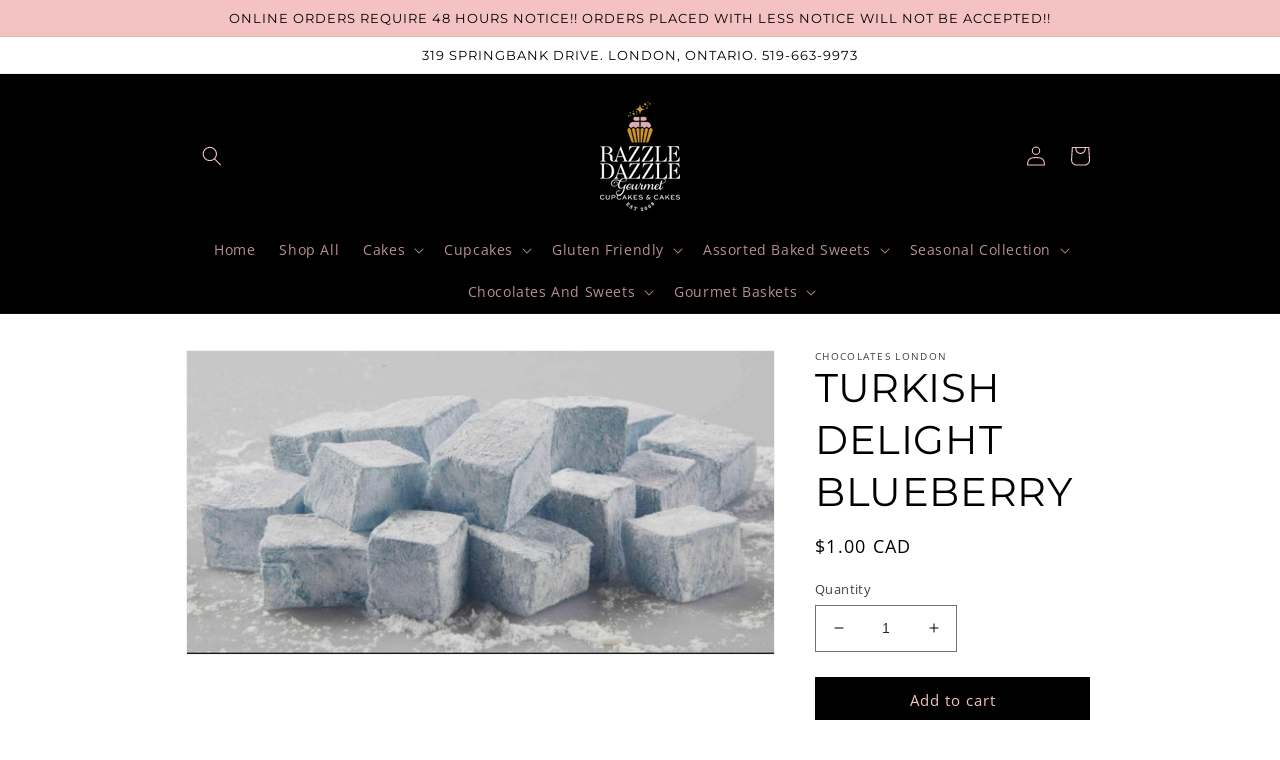

--- FILE ---
content_type: text/javascript; charset=utf-8
request_url: https://www.razzledazzlecupcakes.ca/products/turkish-delight-blueberry.js
body_size: 666
content:
{"id":7788447138041,"title":"TURKISH DELIGHT BLUEBERRY","handle":"turkish-delight-blueberry","description":"\u003cp style=\"white-space: pre-wrap;\"\u003eBlueberry Turkish Delight is a vibrant, sweet-tart flavour of real blueberries, making it a delightful treat that tantalizes the taste buds.\u003c\/p\u003e\n\u003cp\u003e \u003c\/p\u003e\n\u003cp style=\"white-space: pre-wrap;\" data-rte-preserve-empty=\"true\" class=\"\"\u003e \u003c\/p\u003e","published_at":"2022-10-03T12:01:34-04:00","created_at":"2022-10-03T11:59:46-04:00","vendor":"chocolates london","type":"Candy \u0026 Chocolate","tags":["import_2022_04_21_175057"],"price":100,"price_min":100,"price_max":100,"available":true,"price_varies":false,"compare_at_price":null,"compare_at_price_min":0,"compare_at_price_max":0,"compare_at_price_varies":false,"variants":[{"id":43369546383609,"title":"Default Title","option1":"Default Title","option2":null,"option3":null,"sku":"","requires_shipping":true,"taxable":true,"featured_image":null,"available":true,"name":"TURKISH DELIGHT BLUEBERRY","public_title":null,"options":["Default Title"],"price":100,"weight":0,"compare_at_price":null,"inventory_management":null,"barcode":"","requires_selling_plan":false,"selling_plan_allocations":[]}],"images":["\/\/cdn.shopify.com\/s\/files\/1\/0642\/8547\/5065\/products\/blueberry.jpg?v=1664812845"],"featured_image":"\/\/cdn.shopify.com\/s\/files\/1\/0642\/8547\/5065\/products\/blueberry.jpg?v=1664812845","options":[{"name":"Title","position":1,"values":["Default Title"]}],"url":"\/products\/turkish-delight-blueberry","media":[{"alt":null,"id":30549074804985,"position":1,"preview_image":{"aspect_ratio":1.941,"height":640,"width":1242,"src":"https:\/\/cdn.shopify.com\/s\/files\/1\/0642\/8547\/5065\/products\/blueberry.jpg?v=1664812845"},"aspect_ratio":1.941,"height":640,"media_type":"image","src":"https:\/\/cdn.shopify.com\/s\/files\/1\/0642\/8547\/5065\/products\/blueberry.jpg?v=1664812845","width":1242}],"requires_selling_plan":false,"selling_plan_groups":[]}